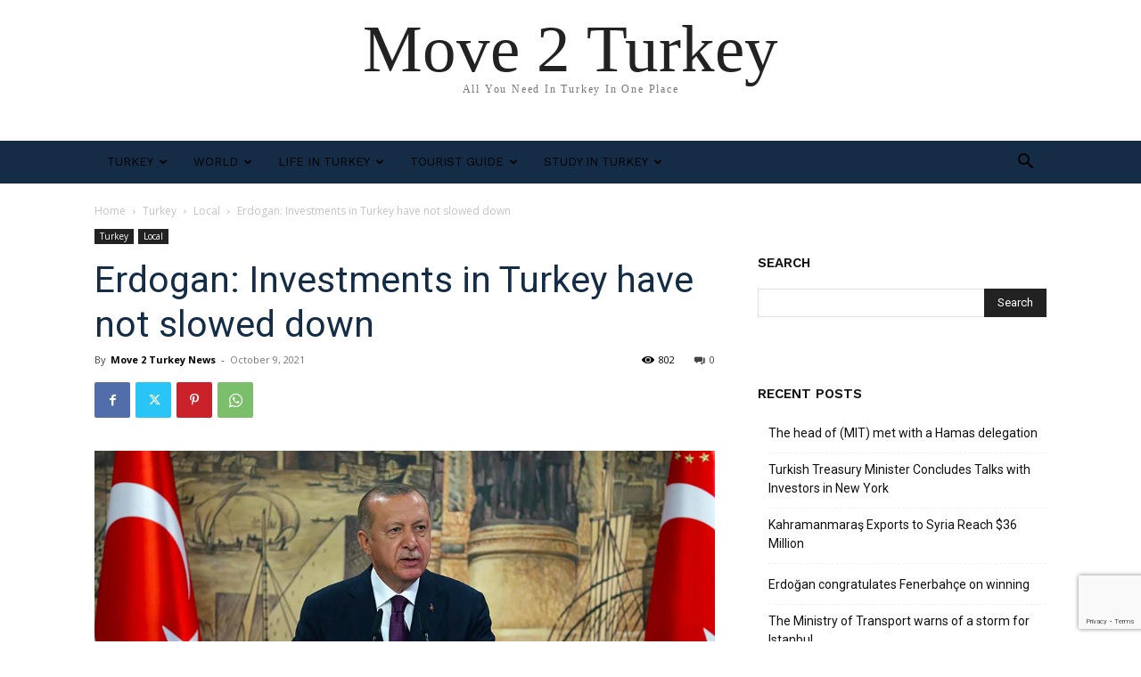

--- FILE ---
content_type: text/html; charset=utf-8
request_url: https://www.google.com/recaptcha/api2/anchor?ar=1&k=6LeQuyUaAAAAAFXGoUL7Q1InEgnvIKxIG_xopkee&co=aHR0cHM6Ly9tb3ZlMnR1cmtleS5jb206NDQz&hl=en&v=N67nZn4AqZkNcbeMu4prBgzg&size=invisible&anchor-ms=20000&execute-ms=30000&cb=dff9vmklrqrv
body_size: 48746
content:
<!DOCTYPE HTML><html dir="ltr" lang="en"><head><meta http-equiv="Content-Type" content="text/html; charset=UTF-8">
<meta http-equiv="X-UA-Compatible" content="IE=edge">
<title>reCAPTCHA</title>
<style type="text/css">
/* cyrillic-ext */
@font-face {
  font-family: 'Roboto';
  font-style: normal;
  font-weight: 400;
  font-stretch: 100%;
  src: url(//fonts.gstatic.com/s/roboto/v48/KFO7CnqEu92Fr1ME7kSn66aGLdTylUAMa3GUBHMdazTgWw.woff2) format('woff2');
  unicode-range: U+0460-052F, U+1C80-1C8A, U+20B4, U+2DE0-2DFF, U+A640-A69F, U+FE2E-FE2F;
}
/* cyrillic */
@font-face {
  font-family: 'Roboto';
  font-style: normal;
  font-weight: 400;
  font-stretch: 100%;
  src: url(//fonts.gstatic.com/s/roboto/v48/KFO7CnqEu92Fr1ME7kSn66aGLdTylUAMa3iUBHMdazTgWw.woff2) format('woff2');
  unicode-range: U+0301, U+0400-045F, U+0490-0491, U+04B0-04B1, U+2116;
}
/* greek-ext */
@font-face {
  font-family: 'Roboto';
  font-style: normal;
  font-weight: 400;
  font-stretch: 100%;
  src: url(//fonts.gstatic.com/s/roboto/v48/KFO7CnqEu92Fr1ME7kSn66aGLdTylUAMa3CUBHMdazTgWw.woff2) format('woff2');
  unicode-range: U+1F00-1FFF;
}
/* greek */
@font-face {
  font-family: 'Roboto';
  font-style: normal;
  font-weight: 400;
  font-stretch: 100%;
  src: url(//fonts.gstatic.com/s/roboto/v48/KFO7CnqEu92Fr1ME7kSn66aGLdTylUAMa3-UBHMdazTgWw.woff2) format('woff2');
  unicode-range: U+0370-0377, U+037A-037F, U+0384-038A, U+038C, U+038E-03A1, U+03A3-03FF;
}
/* math */
@font-face {
  font-family: 'Roboto';
  font-style: normal;
  font-weight: 400;
  font-stretch: 100%;
  src: url(//fonts.gstatic.com/s/roboto/v48/KFO7CnqEu92Fr1ME7kSn66aGLdTylUAMawCUBHMdazTgWw.woff2) format('woff2');
  unicode-range: U+0302-0303, U+0305, U+0307-0308, U+0310, U+0312, U+0315, U+031A, U+0326-0327, U+032C, U+032F-0330, U+0332-0333, U+0338, U+033A, U+0346, U+034D, U+0391-03A1, U+03A3-03A9, U+03B1-03C9, U+03D1, U+03D5-03D6, U+03F0-03F1, U+03F4-03F5, U+2016-2017, U+2034-2038, U+203C, U+2040, U+2043, U+2047, U+2050, U+2057, U+205F, U+2070-2071, U+2074-208E, U+2090-209C, U+20D0-20DC, U+20E1, U+20E5-20EF, U+2100-2112, U+2114-2115, U+2117-2121, U+2123-214F, U+2190, U+2192, U+2194-21AE, U+21B0-21E5, U+21F1-21F2, U+21F4-2211, U+2213-2214, U+2216-22FF, U+2308-230B, U+2310, U+2319, U+231C-2321, U+2336-237A, U+237C, U+2395, U+239B-23B7, U+23D0, U+23DC-23E1, U+2474-2475, U+25AF, U+25B3, U+25B7, U+25BD, U+25C1, U+25CA, U+25CC, U+25FB, U+266D-266F, U+27C0-27FF, U+2900-2AFF, U+2B0E-2B11, U+2B30-2B4C, U+2BFE, U+3030, U+FF5B, U+FF5D, U+1D400-1D7FF, U+1EE00-1EEFF;
}
/* symbols */
@font-face {
  font-family: 'Roboto';
  font-style: normal;
  font-weight: 400;
  font-stretch: 100%;
  src: url(//fonts.gstatic.com/s/roboto/v48/KFO7CnqEu92Fr1ME7kSn66aGLdTylUAMaxKUBHMdazTgWw.woff2) format('woff2');
  unicode-range: U+0001-000C, U+000E-001F, U+007F-009F, U+20DD-20E0, U+20E2-20E4, U+2150-218F, U+2190, U+2192, U+2194-2199, U+21AF, U+21E6-21F0, U+21F3, U+2218-2219, U+2299, U+22C4-22C6, U+2300-243F, U+2440-244A, U+2460-24FF, U+25A0-27BF, U+2800-28FF, U+2921-2922, U+2981, U+29BF, U+29EB, U+2B00-2BFF, U+4DC0-4DFF, U+FFF9-FFFB, U+10140-1018E, U+10190-1019C, U+101A0, U+101D0-101FD, U+102E0-102FB, U+10E60-10E7E, U+1D2C0-1D2D3, U+1D2E0-1D37F, U+1F000-1F0FF, U+1F100-1F1AD, U+1F1E6-1F1FF, U+1F30D-1F30F, U+1F315, U+1F31C, U+1F31E, U+1F320-1F32C, U+1F336, U+1F378, U+1F37D, U+1F382, U+1F393-1F39F, U+1F3A7-1F3A8, U+1F3AC-1F3AF, U+1F3C2, U+1F3C4-1F3C6, U+1F3CA-1F3CE, U+1F3D4-1F3E0, U+1F3ED, U+1F3F1-1F3F3, U+1F3F5-1F3F7, U+1F408, U+1F415, U+1F41F, U+1F426, U+1F43F, U+1F441-1F442, U+1F444, U+1F446-1F449, U+1F44C-1F44E, U+1F453, U+1F46A, U+1F47D, U+1F4A3, U+1F4B0, U+1F4B3, U+1F4B9, U+1F4BB, U+1F4BF, U+1F4C8-1F4CB, U+1F4D6, U+1F4DA, U+1F4DF, U+1F4E3-1F4E6, U+1F4EA-1F4ED, U+1F4F7, U+1F4F9-1F4FB, U+1F4FD-1F4FE, U+1F503, U+1F507-1F50B, U+1F50D, U+1F512-1F513, U+1F53E-1F54A, U+1F54F-1F5FA, U+1F610, U+1F650-1F67F, U+1F687, U+1F68D, U+1F691, U+1F694, U+1F698, U+1F6AD, U+1F6B2, U+1F6B9-1F6BA, U+1F6BC, U+1F6C6-1F6CF, U+1F6D3-1F6D7, U+1F6E0-1F6EA, U+1F6F0-1F6F3, U+1F6F7-1F6FC, U+1F700-1F7FF, U+1F800-1F80B, U+1F810-1F847, U+1F850-1F859, U+1F860-1F887, U+1F890-1F8AD, U+1F8B0-1F8BB, U+1F8C0-1F8C1, U+1F900-1F90B, U+1F93B, U+1F946, U+1F984, U+1F996, U+1F9E9, U+1FA00-1FA6F, U+1FA70-1FA7C, U+1FA80-1FA89, U+1FA8F-1FAC6, U+1FACE-1FADC, U+1FADF-1FAE9, U+1FAF0-1FAF8, U+1FB00-1FBFF;
}
/* vietnamese */
@font-face {
  font-family: 'Roboto';
  font-style: normal;
  font-weight: 400;
  font-stretch: 100%;
  src: url(//fonts.gstatic.com/s/roboto/v48/KFO7CnqEu92Fr1ME7kSn66aGLdTylUAMa3OUBHMdazTgWw.woff2) format('woff2');
  unicode-range: U+0102-0103, U+0110-0111, U+0128-0129, U+0168-0169, U+01A0-01A1, U+01AF-01B0, U+0300-0301, U+0303-0304, U+0308-0309, U+0323, U+0329, U+1EA0-1EF9, U+20AB;
}
/* latin-ext */
@font-face {
  font-family: 'Roboto';
  font-style: normal;
  font-weight: 400;
  font-stretch: 100%;
  src: url(//fonts.gstatic.com/s/roboto/v48/KFO7CnqEu92Fr1ME7kSn66aGLdTylUAMa3KUBHMdazTgWw.woff2) format('woff2');
  unicode-range: U+0100-02BA, U+02BD-02C5, U+02C7-02CC, U+02CE-02D7, U+02DD-02FF, U+0304, U+0308, U+0329, U+1D00-1DBF, U+1E00-1E9F, U+1EF2-1EFF, U+2020, U+20A0-20AB, U+20AD-20C0, U+2113, U+2C60-2C7F, U+A720-A7FF;
}
/* latin */
@font-face {
  font-family: 'Roboto';
  font-style: normal;
  font-weight: 400;
  font-stretch: 100%;
  src: url(//fonts.gstatic.com/s/roboto/v48/KFO7CnqEu92Fr1ME7kSn66aGLdTylUAMa3yUBHMdazQ.woff2) format('woff2');
  unicode-range: U+0000-00FF, U+0131, U+0152-0153, U+02BB-02BC, U+02C6, U+02DA, U+02DC, U+0304, U+0308, U+0329, U+2000-206F, U+20AC, U+2122, U+2191, U+2193, U+2212, U+2215, U+FEFF, U+FFFD;
}
/* cyrillic-ext */
@font-face {
  font-family: 'Roboto';
  font-style: normal;
  font-weight: 500;
  font-stretch: 100%;
  src: url(//fonts.gstatic.com/s/roboto/v48/KFO7CnqEu92Fr1ME7kSn66aGLdTylUAMa3GUBHMdazTgWw.woff2) format('woff2');
  unicode-range: U+0460-052F, U+1C80-1C8A, U+20B4, U+2DE0-2DFF, U+A640-A69F, U+FE2E-FE2F;
}
/* cyrillic */
@font-face {
  font-family: 'Roboto';
  font-style: normal;
  font-weight: 500;
  font-stretch: 100%;
  src: url(//fonts.gstatic.com/s/roboto/v48/KFO7CnqEu92Fr1ME7kSn66aGLdTylUAMa3iUBHMdazTgWw.woff2) format('woff2');
  unicode-range: U+0301, U+0400-045F, U+0490-0491, U+04B0-04B1, U+2116;
}
/* greek-ext */
@font-face {
  font-family: 'Roboto';
  font-style: normal;
  font-weight: 500;
  font-stretch: 100%;
  src: url(//fonts.gstatic.com/s/roboto/v48/KFO7CnqEu92Fr1ME7kSn66aGLdTylUAMa3CUBHMdazTgWw.woff2) format('woff2');
  unicode-range: U+1F00-1FFF;
}
/* greek */
@font-face {
  font-family: 'Roboto';
  font-style: normal;
  font-weight: 500;
  font-stretch: 100%;
  src: url(//fonts.gstatic.com/s/roboto/v48/KFO7CnqEu92Fr1ME7kSn66aGLdTylUAMa3-UBHMdazTgWw.woff2) format('woff2');
  unicode-range: U+0370-0377, U+037A-037F, U+0384-038A, U+038C, U+038E-03A1, U+03A3-03FF;
}
/* math */
@font-face {
  font-family: 'Roboto';
  font-style: normal;
  font-weight: 500;
  font-stretch: 100%;
  src: url(//fonts.gstatic.com/s/roboto/v48/KFO7CnqEu92Fr1ME7kSn66aGLdTylUAMawCUBHMdazTgWw.woff2) format('woff2');
  unicode-range: U+0302-0303, U+0305, U+0307-0308, U+0310, U+0312, U+0315, U+031A, U+0326-0327, U+032C, U+032F-0330, U+0332-0333, U+0338, U+033A, U+0346, U+034D, U+0391-03A1, U+03A3-03A9, U+03B1-03C9, U+03D1, U+03D5-03D6, U+03F0-03F1, U+03F4-03F5, U+2016-2017, U+2034-2038, U+203C, U+2040, U+2043, U+2047, U+2050, U+2057, U+205F, U+2070-2071, U+2074-208E, U+2090-209C, U+20D0-20DC, U+20E1, U+20E5-20EF, U+2100-2112, U+2114-2115, U+2117-2121, U+2123-214F, U+2190, U+2192, U+2194-21AE, U+21B0-21E5, U+21F1-21F2, U+21F4-2211, U+2213-2214, U+2216-22FF, U+2308-230B, U+2310, U+2319, U+231C-2321, U+2336-237A, U+237C, U+2395, U+239B-23B7, U+23D0, U+23DC-23E1, U+2474-2475, U+25AF, U+25B3, U+25B7, U+25BD, U+25C1, U+25CA, U+25CC, U+25FB, U+266D-266F, U+27C0-27FF, U+2900-2AFF, U+2B0E-2B11, U+2B30-2B4C, U+2BFE, U+3030, U+FF5B, U+FF5D, U+1D400-1D7FF, U+1EE00-1EEFF;
}
/* symbols */
@font-face {
  font-family: 'Roboto';
  font-style: normal;
  font-weight: 500;
  font-stretch: 100%;
  src: url(//fonts.gstatic.com/s/roboto/v48/KFO7CnqEu92Fr1ME7kSn66aGLdTylUAMaxKUBHMdazTgWw.woff2) format('woff2');
  unicode-range: U+0001-000C, U+000E-001F, U+007F-009F, U+20DD-20E0, U+20E2-20E4, U+2150-218F, U+2190, U+2192, U+2194-2199, U+21AF, U+21E6-21F0, U+21F3, U+2218-2219, U+2299, U+22C4-22C6, U+2300-243F, U+2440-244A, U+2460-24FF, U+25A0-27BF, U+2800-28FF, U+2921-2922, U+2981, U+29BF, U+29EB, U+2B00-2BFF, U+4DC0-4DFF, U+FFF9-FFFB, U+10140-1018E, U+10190-1019C, U+101A0, U+101D0-101FD, U+102E0-102FB, U+10E60-10E7E, U+1D2C0-1D2D3, U+1D2E0-1D37F, U+1F000-1F0FF, U+1F100-1F1AD, U+1F1E6-1F1FF, U+1F30D-1F30F, U+1F315, U+1F31C, U+1F31E, U+1F320-1F32C, U+1F336, U+1F378, U+1F37D, U+1F382, U+1F393-1F39F, U+1F3A7-1F3A8, U+1F3AC-1F3AF, U+1F3C2, U+1F3C4-1F3C6, U+1F3CA-1F3CE, U+1F3D4-1F3E0, U+1F3ED, U+1F3F1-1F3F3, U+1F3F5-1F3F7, U+1F408, U+1F415, U+1F41F, U+1F426, U+1F43F, U+1F441-1F442, U+1F444, U+1F446-1F449, U+1F44C-1F44E, U+1F453, U+1F46A, U+1F47D, U+1F4A3, U+1F4B0, U+1F4B3, U+1F4B9, U+1F4BB, U+1F4BF, U+1F4C8-1F4CB, U+1F4D6, U+1F4DA, U+1F4DF, U+1F4E3-1F4E6, U+1F4EA-1F4ED, U+1F4F7, U+1F4F9-1F4FB, U+1F4FD-1F4FE, U+1F503, U+1F507-1F50B, U+1F50D, U+1F512-1F513, U+1F53E-1F54A, U+1F54F-1F5FA, U+1F610, U+1F650-1F67F, U+1F687, U+1F68D, U+1F691, U+1F694, U+1F698, U+1F6AD, U+1F6B2, U+1F6B9-1F6BA, U+1F6BC, U+1F6C6-1F6CF, U+1F6D3-1F6D7, U+1F6E0-1F6EA, U+1F6F0-1F6F3, U+1F6F7-1F6FC, U+1F700-1F7FF, U+1F800-1F80B, U+1F810-1F847, U+1F850-1F859, U+1F860-1F887, U+1F890-1F8AD, U+1F8B0-1F8BB, U+1F8C0-1F8C1, U+1F900-1F90B, U+1F93B, U+1F946, U+1F984, U+1F996, U+1F9E9, U+1FA00-1FA6F, U+1FA70-1FA7C, U+1FA80-1FA89, U+1FA8F-1FAC6, U+1FACE-1FADC, U+1FADF-1FAE9, U+1FAF0-1FAF8, U+1FB00-1FBFF;
}
/* vietnamese */
@font-face {
  font-family: 'Roboto';
  font-style: normal;
  font-weight: 500;
  font-stretch: 100%;
  src: url(//fonts.gstatic.com/s/roboto/v48/KFO7CnqEu92Fr1ME7kSn66aGLdTylUAMa3OUBHMdazTgWw.woff2) format('woff2');
  unicode-range: U+0102-0103, U+0110-0111, U+0128-0129, U+0168-0169, U+01A0-01A1, U+01AF-01B0, U+0300-0301, U+0303-0304, U+0308-0309, U+0323, U+0329, U+1EA0-1EF9, U+20AB;
}
/* latin-ext */
@font-face {
  font-family: 'Roboto';
  font-style: normal;
  font-weight: 500;
  font-stretch: 100%;
  src: url(//fonts.gstatic.com/s/roboto/v48/KFO7CnqEu92Fr1ME7kSn66aGLdTylUAMa3KUBHMdazTgWw.woff2) format('woff2');
  unicode-range: U+0100-02BA, U+02BD-02C5, U+02C7-02CC, U+02CE-02D7, U+02DD-02FF, U+0304, U+0308, U+0329, U+1D00-1DBF, U+1E00-1E9F, U+1EF2-1EFF, U+2020, U+20A0-20AB, U+20AD-20C0, U+2113, U+2C60-2C7F, U+A720-A7FF;
}
/* latin */
@font-face {
  font-family: 'Roboto';
  font-style: normal;
  font-weight: 500;
  font-stretch: 100%;
  src: url(//fonts.gstatic.com/s/roboto/v48/KFO7CnqEu92Fr1ME7kSn66aGLdTylUAMa3yUBHMdazQ.woff2) format('woff2');
  unicode-range: U+0000-00FF, U+0131, U+0152-0153, U+02BB-02BC, U+02C6, U+02DA, U+02DC, U+0304, U+0308, U+0329, U+2000-206F, U+20AC, U+2122, U+2191, U+2193, U+2212, U+2215, U+FEFF, U+FFFD;
}
/* cyrillic-ext */
@font-face {
  font-family: 'Roboto';
  font-style: normal;
  font-weight: 900;
  font-stretch: 100%;
  src: url(//fonts.gstatic.com/s/roboto/v48/KFO7CnqEu92Fr1ME7kSn66aGLdTylUAMa3GUBHMdazTgWw.woff2) format('woff2');
  unicode-range: U+0460-052F, U+1C80-1C8A, U+20B4, U+2DE0-2DFF, U+A640-A69F, U+FE2E-FE2F;
}
/* cyrillic */
@font-face {
  font-family: 'Roboto';
  font-style: normal;
  font-weight: 900;
  font-stretch: 100%;
  src: url(//fonts.gstatic.com/s/roboto/v48/KFO7CnqEu92Fr1ME7kSn66aGLdTylUAMa3iUBHMdazTgWw.woff2) format('woff2');
  unicode-range: U+0301, U+0400-045F, U+0490-0491, U+04B0-04B1, U+2116;
}
/* greek-ext */
@font-face {
  font-family: 'Roboto';
  font-style: normal;
  font-weight: 900;
  font-stretch: 100%;
  src: url(//fonts.gstatic.com/s/roboto/v48/KFO7CnqEu92Fr1ME7kSn66aGLdTylUAMa3CUBHMdazTgWw.woff2) format('woff2');
  unicode-range: U+1F00-1FFF;
}
/* greek */
@font-face {
  font-family: 'Roboto';
  font-style: normal;
  font-weight: 900;
  font-stretch: 100%;
  src: url(//fonts.gstatic.com/s/roboto/v48/KFO7CnqEu92Fr1ME7kSn66aGLdTylUAMa3-UBHMdazTgWw.woff2) format('woff2');
  unicode-range: U+0370-0377, U+037A-037F, U+0384-038A, U+038C, U+038E-03A1, U+03A3-03FF;
}
/* math */
@font-face {
  font-family: 'Roboto';
  font-style: normal;
  font-weight: 900;
  font-stretch: 100%;
  src: url(//fonts.gstatic.com/s/roboto/v48/KFO7CnqEu92Fr1ME7kSn66aGLdTylUAMawCUBHMdazTgWw.woff2) format('woff2');
  unicode-range: U+0302-0303, U+0305, U+0307-0308, U+0310, U+0312, U+0315, U+031A, U+0326-0327, U+032C, U+032F-0330, U+0332-0333, U+0338, U+033A, U+0346, U+034D, U+0391-03A1, U+03A3-03A9, U+03B1-03C9, U+03D1, U+03D5-03D6, U+03F0-03F1, U+03F4-03F5, U+2016-2017, U+2034-2038, U+203C, U+2040, U+2043, U+2047, U+2050, U+2057, U+205F, U+2070-2071, U+2074-208E, U+2090-209C, U+20D0-20DC, U+20E1, U+20E5-20EF, U+2100-2112, U+2114-2115, U+2117-2121, U+2123-214F, U+2190, U+2192, U+2194-21AE, U+21B0-21E5, U+21F1-21F2, U+21F4-2211, U+2213-2214, U+2216-22FF, U+2308-230B, U+2310, U+2319, U+231C-2321, U+2336-237A, U+237C, U+2395, U+239B-23B7, U+23D0, U+23DC-23E1, U+2474-2475, U+25AF, U+25B3, U+25B7, U+25BD, U+25C1, U+25CA, U+25CC, U+25FB, U+266D-266F, U+27C0-27FF, U+2900-2AFF, U+2B0E-2B11, U+2B30-2B4C, U+2BFE, U+3030, U+FF5B, U+FF5D, U+1D400-1D7FF, U+1EE00-1EEFF;
}
/* symbols */
@font-face {
  font-family: 'Roboto';
  font-style: normal;
  font-weight: 900;
  font-stretch: 100%;
  src: url(//fonts.gstatic.com/s/roboto/v48/KFO7CnqEu92Fr1ME7kSn66aGLdTylUAMaxKUBHMdazTgWw.woff2) format('woff2');
  unicode-range: U+0001-000C, U+000E-001F, U+007F-009F, U+20DD-20E0, U+20E2-20E4, U+2150-218F, U+2190, U+2192, U+2194-2199, U+21AF, U+21E6-21F0, U+21F3, U+2218-2219, U+2299, U+22C4-22C6, U+2300-243F, U+2440-244A, U+2460-24FF, U+25A0-27BF, U+2800-28FF, U+2921-2922, U+2981, U+29BF, U+29EB, U+2B00-2BFF, U+4DC0-4DFF, U+FFF9-FFFB, U+10140-1018E, U+10190-1019C, U+101A0, U+101D0-101FD, U+102E0-102FB, U+10E60-10E7E, U+1D2C0-1D2D3, U+1D2E0-1D37F, U+1F000-1F0FF, U+1F100-1F1AD, U+1F1E6-1F1FF, U+1F30D-1F30F, U+1F315, U+1F31C, U+1F31E, U+1F320-1F32C, U+1F336, U+1F378, U+1F37D, U+1F382, U+1F393-1F39F, U+1F3A7-1F3A8, U+1F3AC-1F3AF, U+1F3C2, U+1F3C4-1F3C6, U+1F3CA-1F3CE, U+1F3D4-1F3E0, U+1F3ED, U+1F3F1-1F3F3, U+1F3F5-1F3F7, U+1F408, U+1F415, U+1F41F, U+1F426, U+1F43F, U+1F441-1F442, U+1F444, U+1F446-1F449, U+1F44C-1F44E, U+1F453, U+1F46A, U+1F47D, U+1F4A3, U+1F4B0, U+1F4B3, U+1F4B9, U+1F4BB, U+1F4BF, U+1F4C8-1F4CB, U+1F4D6, U+1F4DA, U+1F4DF, U+1F4E3-1F4E6, U+1F4EA-1F4ED, U+1F4F7, U+1F4F9-1F4FB, U+1F4FD-1F4FE, U+1F503, U+1F507-1F50B, U+1F50D, U+1F512-1F513, U+1F53E-1F54A, U+1F54F-1F5FA, U+1F610, U+1F650-1F67F, U+1F687, U+1F68D, U+1F691, U+1F694, U+1F698, U+1F6AD, U+1F6B2, U+1F6B9-1F6BA, U+1F6BC, U+1F6C6-1F6CF, U+1F6D3-1F6D7, U+1F6E0-1F6EA, U+1F6F0-1F6F3, U+1F6F7-1F6FC, U+1F700-1F7FF, U+1F800-1F80B, U+1F810-1F847, U+1F850-1F859, U+1F860-1F887, U+1F890-1F8AD, U+1F8B0-1F8BB, U+1F8C0-1F8C1, U+1F900-1F90B, U+1F93B, U+1F946, U+1F984, U+1F996, U+1F9E9, U+1FA00-1FA6F, U+1FA70-1FA7C, U+1FA80-1FA89, U+1FA8F-1FAC6, U+1FACE-1FADC, U+1FADF-1FAE9, U+1FAF0-1FAF8, U+1FB00-1FBFF;
}
/* vietnamese */
@font-face {
  font-family: 'Roboto';
  font-style: normal;
  font-weight: 900;
  font-stretch: 100%;
  src: url(//fonts.gstatic.com/s/roboto/v48/KFO7CnqEu92Fr1ME7kSn66aGLdTylUAMa3OUBHMdazTgWw.woff2) format('woff2');
  unicode-range: U+0102-0103, U+0110-0111, U+0128-0129, U+0168-0169, U+01A0-01A1, U+01AF-01B0, U+0300-0301, U+0303-0304, U+0308-0309, U+0323, U+0329, U+1EA0-1EF9, U+20AB;
}
/* latin-ext */
@font-face {
  font-family: 'Roboto';
  font-style: normal;
  font-weight: 900;
  font-stretch: 100%;
  src: url(//fonts.gstatic.com/s/roboto/v48/KFO7CnqEu92Fr1ME7kSn66aGLdTylUAMa3KUBHMdazTgWw.woff2) format('woff2');
  unicode-range: U+0100-02BA, U+02BD-02C5, U+02C7-02CC, U+02CE-02D7, U+02DD-02FF, U+0304, U+0308, U+0329, U+1D00-1DBF, U+1E00-1E9F, U+1EF2-1EFF, U+2020, U+20A0-20AB, U+20AD-20C0, U+2113, U+2C60-2C7F, U+A720-A7FF;
}
/* latin */
@font-face {
  font-family: 'Roboto';
  font-style: normal;
  font-weight: 900;
  font-stretch: 100%;
  src: url(//fonts.gstatic.com/s/roboto/v48/KFO7CnqEu92Fr1ME7kSn66aGLdTylUAMa3yUBHMdazQ.woff2) format('woff2');
  unicode-range: U+0000-00FF, U+0131, U+0152-0153, U+02BB-02BC, U+02C6, U+02DA, U+02DC, U+0304, U+0308, U+0329, U+2000-206F, U+20AC, U+2122, U+2191, U+2193, U+2212, U+2215, U+FEFF, U+FFFD;
}

</style>
<link rel="stylesheet" type="text/css" href="https://www.gstatic.com/recaptcha/releases/N67nZn4AqZkNcbeMu4prBgzg/styles__ltr.css">
<script nonce="rH2IFpg-tH9dRLlvhBl9Qw" type="text/javascript">window['__recaptcha_api'] = 'https://www.google.com/recaptcha/api2/';</script>
<script type="text/javascript" src="https://www.gstatic.com/recaptcha/releases/N67nZn4AqZkNcbeMu4prBgzg/recaptcha__en.js" nonce="rH2IFpg-tH9dRLlvhBl9Qw">
      
    </script></head>
<body><div id="rc-anchor-alert" class="rc-anchor-alert"></div>
<input type="hidden" id="recaptcha-token" value="[base64]">
<script type="text/javascript" nonce="rH2IFpg-tH9dRLlvhBl9Qw">
      recaptcha.anchor.Main.init("[\x22ainput\x22,[\x22bgdata\x22,\x22\x22,\[base64]/[base64]/[base64]/ZyhXLGgpOnEoW04sMjEsbF0sVywwKSxoKSxmYWxzZSxmYWxzZSl9Y2F0Y2goayl7RygzNTgsVyk/[base64]/[base64]/[base64]/[base64]/[base64]/[base64]/[base64]/bmV3IEJbT10oRFswXSk6dz09Mj9uZXcgQltPXShEWzBdLERbMV0pOnc9PTM/bmV3IEJbT10oRFswXSxEWzFdLERbMl0pOnc9PTQ/[base64]/[base64]/[base64]/[base64]/[base64]\\u003d\x22,\[base64]\\u003d\\u003d\x22,\x22YsOzwq1Ef3ZHw7tKIXLDoMOCw47Do8OZEXDCgDbDr27ChsOowpoGUCHDpsObw6xXw7nDt14oE8Kzw7EaFTfDsnJ9wqHCo8OLNMKMVcKVw441U8Ogw47DucOkw7JjfMKPw4DDpix4TMKPwpTCil7CvsK0SXNDQ8OBIsKaw4VrCsK6wq4zUXI8w6sjwqQfw5/ChTnDosKHOH8mwpUTw5EBwpgRw6xxJsKkdsKgVcORwq4ww4o3wpDDqn96wr1fw6nCuAHCuCYLbAV+w4tRGsKVwrDCn8OOwo7DrsKCw6snwoxWw6Zuw4Eaw5zCkFTCosK+NsK+Xl1/e8KKwoh/T8OfFhpWaMOccQvCrSgUwq92TsK9JEfChTfCosK2NcO/w6/DlmjDqiHDrRNnOsOXw5jCnUlkbEPCkMKLNsK7w68ew6thw7HCl8KeDnQlDXl6EsKIRsOSGcOCV8OyWRl/[base64]/wpTCq0UAw6tJYcOSwpwJwoo0WSlfwpYdICMfAznCisO1w5AUw5XCjlRsLMK6acKhwpNVDifCqSYMw7ABBcOnwr19BE/DuMOPwoEud0orwrvCvkYpB1wtwqBqWsKNS8OcO1ZFSMODNzzDjHnCoSckOx5FW8O2w7zCtUdKw6Y4CmwAwr13XEHCvAXCo8OOdFFpaMOQDcO5wpMiwqbCgcKUZGBtw7jCnFxIwrkdKMOldgwwUwg6UcKRw7/DhcO3wqHChMO6w4dqwppCRD7DgMKDZXrCkS5PwoZlbcKNwpTCu8Kbw5LDqsOiw5AiwrIBw6nDiMK4KcK8wpbDilJ6RGHCqsOew4RKw70mwpomwpvCqDEjegRNDEJTSsOPJcOYW8KXwr/Cr8KHZMOcw4hMwrZTw604CQXCqhwtaxvCgCzCo8KTw7bCkHNXUsOyw6fCi8KcdMOWwrLCj2ddw5PCukYGw4RNEcKPWm/[base64]/wrZyBBHCvVPCs0FYC2o2DsKqesKOwojCv3A6LiDDg8KCw5jDqAPDlsKgw6bCrDRKw7h3f8OVGgJDVMOmW8OUw5rCiVDClVMhDEXCv8KqH3UHXAZUw7nDsMO5JsOQw6Itw6kwM25XcMK2dsO/w4jDhMOWacKzwp0/wobDggXDiMOew63DtHs7w50Lw7HDr8KVGjI7L8O0FsKWb8OzwrpQw4oFMQ/DpXEOfsKJwokrw5rCuXLChiTDjzbChMKOwrHCnsO2TBA3bsOSwrLDhMOhw7rCu8OGBU7CqX/DscOfYsKrw7RfwqTDhMOqw51FwrVgJG4Vw5bDj8OWBcOywp51wrLDkiTCui/CusK7w6nDgcONJsKHwpZuw6vDqMKhwpczwoTDvhvCvzPDrHZLw7fCnG7Dr2V8ZcOwS8OFw5EOw5XDpsK/[base64]/DlsOpAsOcL8OmUMOAwpLCp0/Ci8OMw7tHwpxLwpfCnnjDvT0sSMOMwr3Ck8OVwpAJacK6wpXCv8OGahPDqwrCqAfDg05SfW/[base64]/DrcO0CsKbw5PChMK7w7ZGQk9gwrTCgQjCr8K8wpTCjcKOGsO6wrHCuBlkw77ChlwmwrXCuFgWwoM6wq3Dlls2wpkEw6/CpcOrQBXDlGvCuCnChSMUw5DDhWHDmDbDkx/[base64]/QBAcwp8Wwq0RA8KqfMO4ZxdWwojCpsKLwqzCtsOMUsOww7/DssK5TsKdABDDnC3Dpk3CpTTDs8Oiwr7Dk8OVw5PCsQ9DMwsXVcKUw5fCgCx/wqBISinDtALDucOkwqbCjDfDvWHCncKuw5LDt8KHw5LDqyUFUMOobcKxHS7CiTjDoWHDk8OnRzrDrhJJwr12woTCrMKtEg1fwqVhw53CmGHCmUrDuhbCusK/XRvCiEIzOE0Nw4FMw6fCq8OUUBEJw4AZZFogOQ4vEWbDq8KCwrzCqljDhxAXKx1Jw7bDnVXDvl/CssOmHwTDgcKhb0bDvcK0Z24cB2hePFhaP2DDsTt6wqFhwohTNcOtX8KDwqjCrxZLA8OjYWHCl8KKw5HChMONwqDDtMObw7DDjSTDncKkNMKdwo8awoHCrzDDnlvCuw0zw7d1EsOeNFvCn8Kpw7pXAMO4GFPDowQ2w4PCtsOiXcO/w59dLsOvw6dVfsOawrIZKcKLYMOFbGIwwoTDnB/[base64]/DjMOENMKMw4EEw6DDtMOsbMKFEMOFw6/CtgTCgsOkUMKqw7R6w7YDaMOmw7Yvwpl4w4zDsQ3CqWzDiiBKZ8KnHMKuM8OJw5BQEDYDBcKrNjHCswE9WcKHw6Y9MjoTw6nDpUDDtcKMccKowobDtkbDlsOOw7PCt20Bw4PCqWPDqsOjw4NhTcKLLcKKw6TCsnp+VsKcw68ZBcOVw4towqV/AWZLwqbDiMOawq82X8O0wojClTRrbsOAw4kMB8Kcwr5LBsORwoXCrE/CnMOGbsOcMVPDmzAOw5TCgBjDsiAOw4Z7byE2Kmd2w4gVRT16wrPDizd6F8OgbcKBEilpOjzDq8KUwqgQwofCoEpDwrjChgUoNMK7Z8OjWnrCpTbDmsKSHsKFwofDpMOYD8KGa8KxMRM5w61uwpjCgipJRMO5wq88wqDCk8K5ORXDp8OPwpl/[base64]/[base64]/Dj3nDgD/[base64]/DmhbDn2DCpcK3w5QRwpXDgQbDqwl4V8KPwqxew4fCrsOpw4HCrVrCkMKUwr5AGQ/[base64]/[base64]/CiMOWwp9rZsO/fXRVLE0Ewo/DusOfRMKWw6jDhiV3SmDCp0dfwowqw5/CmmVmehdqw5DCkCgjMVoeF8OxN8Klw4wdw6TCiRzDokhaw7DDoRstw4/Ciic3McOxwpVGw4jDpcOgw53CrsKqG8Olw4jDt1spw4ZKw75DA8KnGsKkwoc7bMOjwpw1wro/X8Oqw7x2BhfDucOXwpIow74KWcKeD8OxwqvDkMO6HRJxUDzCsyTCiQnDl8KxcsOhwpTCvcOxNgodN0nCkEAuMSAudsKzwohrwqRhFl4kF8KRwooGBsKgwoh/BMK5w64ZwqrDkDjChAENDsKywo/DoMK1wpHDh8K/w7jDrMK9woPCh8KewpgVw5NhPcKTdcKuw6NUwr7CtQNPMkAoK8K+LQR3RcKnLDrDpxZNT1kCwoHCmsOGw5DCo8K9dMOCJsKdP1Rew5d0wpLCq054S8KEVUPDqEjCh8KgG3HCuMKWBMOAf0VtKcOtKcOrNSXDqwl6wpsLwqAbecOJw4/[base64]/[base64]/[base64]/w5dfwqMgQ3g5w4ccaUjCqzLDl8K8w6ZNFcK/[base64]/w6nDlsKlNF5CwplTw7QzLMKcEsOewq/[base64]/[base64]/DncKTKSXCjsOVVsO/wqjDrCfDjsKZZsKqVGhpYkAVN8KEwrfClk/CqcOEIsOxw4PDkQrCicKJwpUZwr10w6APP8OSMATDmMOww6XCg8O6wqs5wqgKfAXCsS1CGsOhw4bCmVnDqcKZWcO9c8KPw7l0w4HDmAfDtHhgV8K0Y8OaFUVfHcKvY8OSwp8fcMO9YGXDkMK/[base64]/DhA/CrMKQw7DDlC/[base64]/[base64]/w6obwqJTQ8Kdw7TDlMKqw7gcZ8OxfRLCjHTDpcKEwr/[base64]/Cq8O8ZcORYirDigF7wqHDqcOXcMKjw4xNwptVYcOFw6ZHGF3CgMKiw7IcZ8KBTDbCg8KKCipyWSURWEzDpz5zARvDscKgVhNFWcOQCcKnw7LCrzHDv8Osw5pEw4HCuQ3DvsKNGVPDlMOjXsKZFSTDjGfDgBFqwqVqw5xIwp3CilXCiMKlVl/DqsOqHUbDmCfDj2ESw5HDhF4xwoEhw4/Cvk0ywoF/ZMKwIcOWwoXDihkzw73CgsO2W8O5wppow7E5woDCrBgMPkrClGzCrcK0w5fCjkDDokU2cl8uEcKvwopzwoLDoMKsw6/DvFnCoxIEwoxGWMK8wrXCncKMw6bCsRcWwoxGZ8K6wrLDhMO+Zm9iwq4gNcKxS8KRw757bQDDhx0bw63CmsObTTE+LTfCucKNVsOXwqvDlcOkCcKhw5d3BsOqIWvDrgXDhMOIVcOow7DDn8KewoJFHwIVw7oNdSzDtcKow7shO3TDkQ/DtsO+wqMhQmggw67Chlh7woI+IHPCnMOIw4bClnJOw6B6wrLCnzPDry0+w6bDiRPDucKCw6A0SMKxw6fDqkrCliXDp8Knwr1ud2ETw44LwqxObcOtF8KKwqPCohzDkm7CvsKrFyxqaMOywqHCpMOyw6PDlcK/[base64]/w7ATOcKgwrNRFcO0w506wqJTwoY0wr7CmcOeG8OLw7DChToDwqd6w7MyaCl6w4nDscK3wprDvjXCj8OZGMKFwoMcKMOFwrBDAT/[base64]/Dv8KIZ8KVwoTCo8KxIUVzwrnCpl3Dlj/DnmtbXcOXaVtUP8KSw7vCucKoe2TCth3CkADDscKkwr1awpcnOcO2wqvDqcOfw50OwqxNAcOgBkg/wqkHJALDi8KLYcOfw4TDjVMAElvDkwPDvMK8w6bCksOxwr/DqAUow6TDpWfCp8K3w6sswqDDsgpWTMOcIsKuw63Dv8OSawHDr0x9w6XDpsOSwqlmwp/DlWfDssOzfRc2cSoiemg3d8K0wovCkEdqNcOnw6kOXcKqRFTDssOkw4TCmsKWwpBKLyEsKUxsVw5XR8Omw60jCjfCusOeCcOHw68oY1vDtlTCjkHCtcKfwozDlXd/WXgrw7JLD2vDuCt8wo0gNsK6w4PDnFXCpMOTw4JywrbCmcKEUMKgT3bCkMOmw7HDocOrXsO+wqHCg8Kvw7dNwr4QwplEwq3Cs8KHw7Q3wonDh8KFw7PCsgpVAcO2VsO5T0jDuF9Rw4PCsHh2w5vDhxczwpFcwrjDrCPDhmoHD8KEwosZFsOmUMOiQ8KDw6txw5zCjk/Du8OML3c4HwfDpGnCjBBBwoR/bcOtNm5ZVMOwwqrChHADwrkzwpTDg1xGw5rCrkoZU0DCrMOHwoQSZcO0w7jDncOewppZC1XDiG9OP34wXcOcJGxEREXCrMOEbTZ3fWFCw5vCocKtwqrCpcOrJFgYOcKFwqskwpkQw4zDlcK5ZwXDuxl/ccOodgXCoMKOCCPDpsO1AMK9w7BTwoPDk0nDnEzCvDnCjHnChkTDvMKubCcnw6VPw4MLJ8KjbcKWGSNPOg7DmAnDjgzDq3XDombDu8K6wpFMwr/ChcKwE1nDvTrCjcKWDirCjmbDk8Kww7dDK8KeHxE2w53CljvDrhPDosKdYMO/[base64]/CkMOKanojw4ESw6ZPVQ/ClsOUdH/DvAAwODQ+dCJGwpNgYhvDqhnDlcKfUC5TNMOuD8KAwogkUTbDqyzCsXQBwrANCmbCgsOewpbCv2/DncOuecOIw5UPLGVLGBvDuBd8wp/CucOMGTbCo8KjbSIiYcOFw77DrsKkw7LChhHCtMOKAnnCvcKPw5w+wprChiPCvsOBJsOmw5QdFG8Dw5XCiBZGdTrDjh0gXyUVw6pDw5jCgsO4w403TyYhGR8cwrzDuxDCoEg8FsKBLi/CnsKpQwrDqjzDtcKYWj9IesKHw5jDhXorw5DCvsOqbcOGw5vCpsOjw5tkw4bDt8KwZBbCoUhyw6vDocOZw6s0ZA7Dr8O3ZcOdw5kBCcOqw4nCgsOmw7nCo8OoNsOEwqbDhMKtKCIyTStLLjIOwrEYED1kBGZ0L8K/NMKdS3TDjcOZMxEWw4fDs0HCk8KSHcO7L8Opw73Ct2IYcC5Twop7FsKbw7MZKcOBw4fDs1/CrAI2w53DuF9Bw5ZGJiJCw6XCvcOcKHvCscKjM8OtccKfTMOYwqfCoWLDiMKFKcOLBn3CsgXCrMOmw67CqTV0esOSwpgxFV9XZRLCqjMMZcKhwr9ewoMZPEXDlzLDol8RwqgWw47Do8OVw5/[base64]/[base64]/Di8KVXxtSw77Cim7Cri7CscKdS0dNwq/Ck0hDw6zDsDwIWlzCo8KGw5kNw4TDkMOjwqR/w5McOsOpwoXCnG7CtsKhwq/CuMOuw6Zew50nLQfDsC9kwpBAw59CLSbCo3MpWMOFFzYxW3jDncKDwrDCgHPCmsOPw6F8MMKtPcK4wrI6w5vDvMKoVMKMw7tPw4Uew4hjcnzDiAZXw41Two4Qw6zDvMOqNMK/wpTDkD94wrFhQ8OkHUbCmwxOw5wyI1xPw6jCrkBadMO6ccO/ZcK6UMKqa0LCjVDDgsOYBcKBLwnCiVDDucKtCcORw4JUecKgccKRwp3ClMO1wp43S8O+wr7Drw3CuMOrwoDCk8OgZ1I3AF/Dt1TDh3AUAsKKHC3DpcKvw7czagcNwrnDvMKuYAfCi3xYw7DCsRJHV8KEesOFwopswqlWUioTwpXDpAXCuMKdCkQLfT0mBm/CoMOZdGXDgzvCsRgPbsOSwojCjcOsO0dUw68Bw7zCoCZuIh3Dqz9Gwpg/[base64]/[base64]/[base64]/DnsOYwrDDq8OzwpLCggjDiXXDrcOjw7MHJcK2w7wfw5HCmXVTwox0DRrDvnrDvsOTwq8GDX/CngrDmMKafFnDsE8YIlM7wpAZBMKcw4vCjMOBTsKmARh0YT4/[base64]/Ct8O5w4NGYsOJTsOKcMOSw7USw4HCk8OXworDrsOhwpwyOE3DunfClcOATETCt8Kmw57DrDjDpG/[base64]/CrinDl0NyPy/DiHQRdzPDt8KsLcOnw5s+w5M2w5c6R290D23Ct8Kww6PDpGNZw7zDsj/DmBzDuMKjw5xLKm4sVsKsw7jDgMKRbsOBw7xrw6oiw6pcMMKuwpAlw787wp9hKsOGFzldRMKxw4gXwr/DqcOQwp4Jw4vCjizCqB/[base64]/CiDk/[base64]/DjUrCl8KkwoEywq8ZfMKQwojCgsOtwrtlw6o9w7jDu0jChT1mVizCp8OLw4PCvsKQNsOcw4HDolPDr8OLQ8KgM3A4w7XCi8OTAlEyM8OGXTMrwqogwqMkwrcWSMOaNlzCtcK/w5YMSsKHSDxmw6MCwrLCpDttJMOmDRDCrsKNaUnCo8OXDjdowrtGw4wte8Ozw5jCo8OqLsO7fSgZw5TDssOew5UjEcKMwrYDwpvDrCxTTcOHJQbDjsK2awXDjGzDtl/[base64]/[base64]/DqkfDp8O7D2PDpjPCphfDglNWd0oHQjQkw5h8EMK1ZMOkw4Zdb3HCscKIw6TDjx/CrsKMaQZDIy3DpMKdwrhJw7g8wqjDoGllY8KPP8K/SV3CnHppwojDusK0wr02wqNOZsO5wo1fw6kjw4IdV8KMw5nDnsKLPsKuFWHCgBZkwpXCjkPDisK5w4xKLcKNwqTDghcJOgfDtBBHTkbDoV82w7vCqcOlwq9jVjJJJcKfwqjCncOvfcKyw4ZMwpYpZMOqwogiZsKNJXAWKmh+wq3Cv8Onwq/Cr8OnHB0hwrEEUMKXTAHCinTDpMOMwpEQO3gRwr1bw5lJP8OmNcOjw5YlVUF/[base64]/Dqk7CvMKhOwLCh8ODbcOIw77Cn8K1wq8OwqlgcFPDmsK8Mg0Qw4/CkSzCoQPDim8KTgpvwr7CpVwkCj/Dp1jDgMKZaSNBwrVgAyFnV8KdWMK/GFnCpiLDqsKywrV8wrZ4LwNHw6I/wr/Cvh/Drzw5J8Onek97wpkTaMKfK8K6w6/CjAsRw65Lwp/[base64]/T8O/emESwqg6D8OWHw40w7DCo8KHwqPCvMKDw5orYcOcwqfDpyrDpcO9eMOSGxnCvMOqcRbDrcKowrpBwrXCtsKJwp8rPCPDjMK1cAZrwoPClxEYw6TDmB5BL3cPw6Nowp9NQcO7A0rCp1DDoMOBwpLDvQFAw6vCmcK0w4jCpMO5d8O/[base64]/w7jCjEzCu1AdPxvDu8KDdcOsw7sww4nDiSDDnFs0w73Co3/DpcOiJVxvNQJcYEHDjWJ3wqPDh23Dh8Ojw7XDtR/DkcO4YsOWwp7CrMOjAcO7MxXDtCwVW8OhGEPDsMOLVsKDH8Kuw6DCg8KWwpo2wpvDv03CnBlfQ1l6LErDv0/Dg8OEecOPwrnDlMKhwrrCiMKJwqJ7UXwoPQAwd3kHZcOswo7Cm1PDtVQkwoo7w4nDgMKqw48kw6TCrcKhRxY9w6ghb8KCWgHDkMOdKsKNOC18w77DvxzDkcKxEHsTAcKVworDlT9TwprDssKvwpoJw5fCmxw7OcKyRsKDMl/DlcKgeUtAwo82Y8OtUWPDvCZvw6Jsw7ISwq5YRV7CuzjClC3DoBjDlGfDscOSCDtbUD8wwo/CrWgMw5LCtcO1w5gNwqnDisOvJ0Qpwr12wpMMTcKXfCfCr0vDtcOif1l8N3TDoMKBIArCgH0+w6sHw6RGBCU/Y0HCtsKeI0rCo8KwFMKGZ8O5w7VVKMKFDGgdw7fCsmvDgAldwqIvcVt4wq5Sw5vDkhXDiRkkJEpsw4PDicKmw4MYwrkeH8KnwpEhwrfDl8OGw5DDhFLDvsOWw63CgmogNxnCkcOiw79PXMO+w7hlw4PChy1Ew4lYEApHJsKYwq17wp/DpMKGw4g4LMKqHcKOKsKiFlYcw4gNw4LDj8OZw5fCkR3ClF5bO2gUw77Cuyc7w5kFJcKlwqZ6dsO1KERDPWJ2ScKUwqrDlyoHLcOPwoRye8OLDcK4wqvDgF0Cw5rCqMK7wq9Kw4oHecOXwpTCuyzCpsKZwp/[base64]/wpzCiDjCrBMzwpzCucOcw5jCtw42wqnDpX/Cs8KmQ8KxwqrDq8KwwonDvWFpwqhYwpXCrMOSG8K7wrPCrDUECwp4S8KKwqdRahhzwqQEOMOMw43CocO7HxLDnMOBWsKxXsKbAmkTwo/Cq8K2Z3fCk8KGFUHCksOifsKVwpY7fBDCrMKcwqXCj8O1WcK3w6w4w5FmABAYY1BUw5bCosOPQWxAGMO2wo7Cg8Otwrh+woDDskFlIMK3w5pnEhTCqsKrw4bDi2/DmwXDqMKuw4J8ATZ2w40lw43DksKZw5RawonDqh0jwrTCrsOjPx1Vwqt2w7Utw4k1w6UFcMOhw41IcEIZM2nCn0kyH3Q6wrrDlVxiFHDCnCXDg8K/X8OzaXrDmH9fPsKBwovCgwkew43CjifCnMO8c8KGb2UjSsOVwrxRw4JGT8OUdsO4HRXDsMKfb2snwoPDhEZ5GsOjw5zCrsO+w5/DqMKUw5RUw6Mtwrpdw4FTw4jCuHxVwrdTEF/CrsOCVsKmwpBjw7/Dpjk8w5lww7vDinbDmBbCpcKnwrh0LsK4OMK8OCbCgsKOEcKew4NpwoLCm09wwpApLmPDjj5Rw64qNDVtRnXCs8KewobDhcKZYWh3w4DCrFERScOxWj1yw4VswqnCsUfCsWDCsB/DoMOZwp4iw499wofCjcOrY8OeVgDCncKfw7UKw6hUwqRlw5t3wpcPw4VCwoc7AVAEw5d5PUMscQnCrHoRw5PDssK5w4LChsODb8OKb8Ktw6ZPwow+V1TCv2UmGH9cwpDDpSdAw5LDn8Kowr8Dd3kCw4/ChsKCVTXCp8KeAMO9DnjDqWNNdG3Di8O1MRtbccKzNmXDtsKlN8K+YSbDmlM+w6/Dr8O0GcONwrDDiiXCssKxamzCj1UFw6pwwpIZwqh3acOAK3IHFBZAw4AODhzDqMKSb8KFwrXDkMKXwolSBwfDhUfCpXdDeQXDgcOrGsKPwpELfsKzF8KNYcKUwr9CUSs/JhvCl8KXw5ppwojCn8KQw58kwqciwpl2NsK9wpAnW8KcwpMLD0zCqwFRETLCuXnCnQUEw5/CsxTDlMK2w7/Chic2bsKpSkMYccKoccOkw5TDqcORw6F3wr7CnMOAfnbDtnFuwpPDj1VZccK/wp1Hwr/CgSDCgHpIczkxwqXDrMOow6JCwokMw4bDhMKKOinDicKwwqUnwrE3F8KPQxXDq8O/[base64]/Q8KUwqrCj0DDuyPDusOAZgLDgMOxE8KfwpzDg8KifsK8HcK0w60oIH8Bw6LDuFvChsKWw5DCijXCk1jDkCVtwrTClsODwo4XScKxw7rDrj3DosKTbTbCq8OTw6d/RjYCI8KmARBQw5NYP8O3woLCncODNsK7wonCk8OKw6nDjE9owqwzw4Uyw5vCosKnWjPCoAXCvcKTQCwhwptpwpJPE8KwQCkJwprCpMONw6YQKR59ScKuWcKGQ8KfaBwfw7taw5VbZ8KOVMOPJMKJXcKIw6lTw7rCi8K9w5vCjVU6GsO/w5wWw7nCocKRwrQ0wo94LgZuTMKsw6szw7BZUALDlCDDqsOJGmnDg8OUw6rCoDXDly5aIDgDARTCm2/CkMKNRjhcwr/[base64]/DssOOwqEBw4B6D8OWw7tLOMKiSsO9w4DDkTUTwoXDoMOSSMKBwrlAL2Y+wo1Hw6bCq8OswoXCuxnCtMO5TT/DjMO2wqzDn0UWw5F+wrJ3dsKow50Twp/DuwU5WhZAwovDvHDCvHgOwocvwr/CsMKsC8K9w7E7w7hxLMOow6BmwrgLw47Dkg/Cl8Klw7RiPD1Ew5VwAyPDiXPDi1EHIwNmwqFSHGwEwqg6I8KkQcKDwrDDlDfDssKawp3DhsKUwqQlcyPCt0BUwqgCYsOuwoTCpGliBGLCgcK7PcOrdCsvw5vCqmfCokdiw79Dw7/DhcOWSjRSOFFMZMOSUMK9RcKmw4DCh8Ozwo8bwrMKakrCmMKaEigBwpzDlcKJVncGRsK/[base64]/[base64]/DnsK9NsKXw7h5wq1+wrbCiB08w7NVIjFRUiUIKsOeBMKPwpd9wr3Ds8KMwqdVLMO6wpxPA8O0wpA7OQUDwrJ5w7jCrcO9N8OHwrDDu8Oiw5HClcOvckYqDQXCsjt0EsOuwpLDlT7CkyjDjQbCl8K8wromDzPDpn/DlMKYYsOIw7MNw6cAw5jCnMOCwohPTiDCkT9IaSk8w5PChsKJLsOEw4nCnSh0w7YPDRjCi8KlGsOCbMKKdMKBw5fCoENtw77CuMK+wrhswozCh03CtcK5TMOSwrtXwrbCtnfCgn59GgnDmMKvwoVXEXHDpWPDh8KUa3fDuyQQNx3DlSTDvcOhwoE6TB9uIsOSw7/CkEFAwpDCocOdw6g6wpYnwpJVwqdhMsKPwpnDjsKGw7IpCDlybsKLMkDCqMK8SMKdw5Qzw6RXw6BTT0skwrzCtsORw53DtXIAw7t4w51Vw7kowo/CkATCuCzDlcKlUE/CrMOuYiPDt8KobDbDqcOdN3dze21iwo/DsQ4awq8pw7Fjw6U9w75AdyHDk0YvGMOYw6vCgMOXfMK7eAHDuXkdw4A6w5DCiMOMcVl/woPDjsK+GVXDncKvw4bCnmrDhsKxw4ZVB8Kqw7YaZibDv8OKwqrDlBzDiB/Di8OtXVnCk8OVAHDDmMK7wpYww4TDn3ZAw6XClgPDjW7DscKNw7fCkjx7w5bDusKSwqrDgFjDoMK3wqfDoMOXdMKOEwUVSsOVFxVAb1x8wp1ZwpzCqxXCnSPDicO3CifDpAjCtsOsF8K+wprCpsKqw6QiwrnCu0/[base64]/[base64]/CqcOjCsOCw5HDv21uYSPCrjIawqJZw5HDpjjCmDQ1wozDvcKaw4o0wp7CvHYZAsOpV1waw59fNcK5Og/[base64]/DvcKKCAXDisOJR8K5w6/DhX1tCW3CisOIZXjCjW57w6rDtcKHDnjDs8OLw58WwqhdYcKLDMKkJG3CpH3Dkhg3w7B2WVrCr8K9w4DCmcOnw57ChcOCw4IqwoxfwoDCtsKzwozCgsOwwqwrw5vCm0vChml6wovDjcKsw6/CmMO2woDDnMK7P23Cl8K/T0cXAMKGBMKOJFLChcKlw7Jfw5HChcOUwr/DqhEbYsKNGsKzwpDCt8K6PznCvhpCw43Dl8K/wqbDr8OcwpYvw7M+wr7DucKTwq7CksKcIsKBHQ3Dt8KGUsK8XlTDisKdJnHCicKBbXDCmMKNQsOjcsOTwrhAw6kywpN1wrTDhx3Di8OTSsKQw7HDvRXDrDQnBSnCulFUWS3DpCjDikjDtW/Dm8KWw7Fzw7bCgsOawpoOw7YmelouwoonPsOqdsKsF8KJwoEOw4VNw7nDkzPDlMK2UMKMw5vCl8O6wrxJam/CkT/CjcOWwpbDpyEDRiBCwoJsD8OOw7JrTsOtwr9Zwr9SScO1GiN5wrjDuMKwP8O7w4hpaQ/ChQPCkQHCuG0zVBDCqS7Dn8OKb2gqw6ROwq7CqEpeVj8xaMKBFhjCn8O1RcO2w5JLA8OiwokIw6rDuMKWw6oLw79Ow6hdX8OHw7QUBhnCiTNvwqAEw53CvMKFEzE9csOLMSvCknnCnx45VjE2w4N/[base64]/[base64]/Cn8OXdzLDlgwdwrXCnn99wohAw5fDicODw7QzK8K1wpfDpV3CrXnCnsKycU0iScKqw7nDi8KCSnN3w43DlMKVwoRmLMOcwrDDln5pw5/DgCElwrHDqRQ5wo5WG8Kbwp8lw5pbScOgeDnCoitcW8KIwqPCjsOSw5jCisOww7dCajTCqsO9wpzCsRNIQ8O2w6pqTcO8w5RpacObwpjDsE5kwodNwpLCimVlR8ORwq/[base64]/wpHCnsOiScOUwq3Cg8OfaXjDqMKgwoMYw4gqw6pndGw8wq9tMV8UJMOuc2DCtUN8LFYww7vDm8OpYsO8ZcO2w6Y/w4tmw4/[base64]/[base64]/Dp3TDhH4bwpt0ecOVw5wSw6LDnsOgSsKSw7PCrWE0wrUUacKVw6d+O3Ypw6rCucKeHsOowocRSB7DhMOGZMKawovCqcK+wqUiKsOnwo3Do8KSLsOgAQrDisOKwoHCnBDDq0XCvMOxwqvClMOZecO8woLCjMOwcn/ChlbDvyXDnsOJwoFHw4PDliQ7w5Rbwp96KsKvwoHCghzDv8K1HcKHCT1CCcKhGgzCvMOvHSRiEMKcLcOlw4pHwonCiE5MAMO/wottbSnDgsKKw5jDo8KCwp9Qw7LCt20WWMOuw7wzZRrDksOZYsKbw63Cr8OTasOSMsKEwokOEHcLw4bCsQsAUcK+wr3Cih9HdcKwwoE1wogmBG8JwrksLSFOwqNqwoAEUAFewovDo8Oowr1KwqZtFw7DuMOeCRTDpcKNIMO3wpzDnGYDVsO9wo9/wpJNwpVpwrEBe3XCj2vDg8KlAsOXw4QTdsKqw7PCuMOYwqgjwpENTxs1wpjDuMKnWDxeSDvCh8O5wrk0w4srU00Hw7PDmMO9wonDkXHDgcOnwo0xc8OfXGF6DCdmw6DDk2rDhsOKbMOowq4rw7x8w7VoCHjDgmluOGgEfk/Crg7DvcOLwoIqwoXCk8OGfMKJw5sPw4vDplnDgy3Dsy42YHR5QcOUK21gwojCnFB0HMOsw7dgb1zDr1llwpQLw4xPAj/Dix0Xw5/[base64]/[base64]/DphAyW19dKsKAwqttHjpiSzM/wop4w5l3cWlZFMKww451wqIUZ0JjBnR6KxbCkcOKLlkjwrPCoMKIA8KIVWnDrznDsBJDdV/DrsKgfsOOScO0wpvCjmXDpBshw5LDvzDDosKnwpMcCsO9w6lJw7o8wr/DpMK4w6HDs8KxZMO3O1VSO8OLAycOb8K0wqPCiRjCiMKIwrTClMKdGGfClxAye8OuMD/DhcOTMMORcyfCusOmeMOpB8KEw6PDpQYDw68mwpvDjMOgwplyfx/DucOxw612LBdqwoZWE8O2Hw3DsMOpEltvw5/CuGMcLcKcW2jDicOlw67ClwXCqHvCjMOhwrrCjnEPR8KUBmXDlEjDucKyw4lYwprDpcO+wpgTC1fDoA0dwoYuG8O6dlleVsK5wodRWsK1wp3Dv8OUF3zDpsK6w43CmibDkcKGw7XDh8KrwqUawrt6bGhNw6/DoCl+asKYw43DicK1S8OEw4nDjMKmwqNPUU9bI8O4CcKEwqtAA8O2EsKUVcOIw57CrgDDnHLDocOOwo3CmcKEwoBdYcO1w5HDiFkfXW3ChT4hwqE5wpZ6wp3ColXCrcO3w6nDvBd/[base64]/wqLCp8KBw6rDsC0nw7/CoMKvwoYyw6DChxrDgcOIw5DCpsKxwqw2MTnCpVZeX8OMZ8OhV8KiMMOuQMOfw5JiNhfDnsKCecOFQA1MC8KPwrJB\x22],null,[\x22conf\x22,null,\x226LeQuyUaAAAAAFXGoUL7Q1InEgnvIKxIG_xopkee\x22,0,null,null,null,1,[21,125,63,73,95,87,41,43,42,83,102,105,109,121],[7059694,346],0,null,null,null,null,0,null,0,null,700,1,null,0,\[base64]/76lBhn6iwkZoQoZnOKMAhnM8xEZ\x22,0,0,null,null,1,null,0,0,null,null,null,0],\x22https://move2turkey.com:443\x22,null,[3,1,1],null,null,null,1,3600,[\x22https://www.google.com/intl/en/policies/privacy/\x22,\x22https://www.google.com/intl/en/policies/terms/\x22],\x22VFzVtdxe+1M2yiJJSwsIf0VnHpu0szEpADlXrKFH+xk\\u003d\x22,1,0,null,1,1769827220781,0,0,[77,105,152,17,74],null,[131,54,186],\x22RC-xKkFcrbIIDjkqw\x22,null,null,null,null,null,\x220dAFcWeA7K5QGNfu9ETrGzYqLS7L9fibx23eoD_W5MXBAYk4WllR97EsorLsdEa2Xl0rw7QVZlVqhDfnkz5jWtSAEja_IXAwHwLA\x22,1769910020821]");
    </script></body></html>

--- FILE ---
content_type: text/html; charset=utf-8
request_url: https://www.google.com/recaptcha/api2/aframe
body_size: -272
content:
<!DOCTYPE HTML><html><head><meta http-equiv="content-type" content="text/html; charset=UTF-8"></head><body><script nonce="V75n6a3NENLOil9ke-rWiw">/** Anti-fraud and anti-abuse applications only. See google.com/recaptcha */ try{var clients={'sodar':'https://pagead2.googlesyndication.com/pagead/sodar?'};window.addEventListener("message",function(a){try{if(a.source===window.parent){var b=JSON.parse(a.data);var c=clients[b['id']];if(c){var d=document.createElement('img');d.src=c+b['params']+'&rc='+(localStorage.getItem("rc::a")?sessionStorage.getItem("rc::b"):"");window.document.body.appendChild(d);sessionStorage.setItem("rc::e",parseInt(sessionStorage.getItem("rc::e")||0)+1);localStorage.setItem("rc::h",'1769823622643');}}}catch(b){}});window.parent.postMessage("_grecaptcha_ready", "*");}catch(b){}</script></body></html>